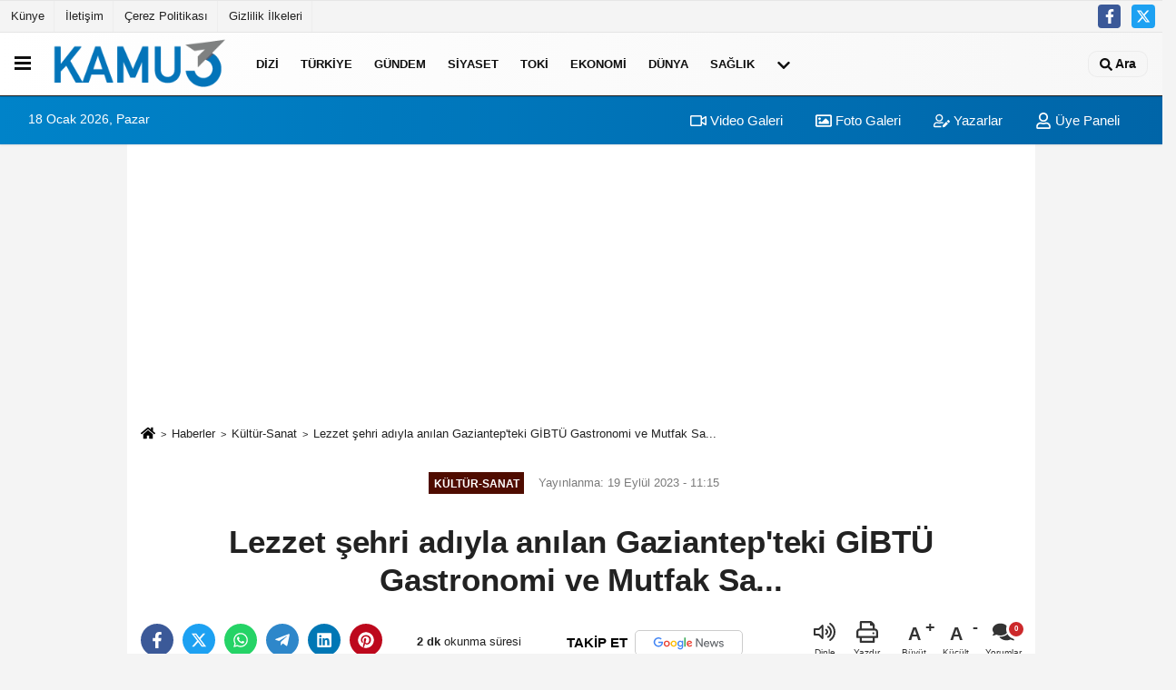

--- FILE ---
content_type: text/html; charset=UTF-8
request_url: https://www.kamu3.com/lezzet-sehri-adiyla-anilan-gaziantepteki-gibtu-gastronomi-ve-mutfak-sa/717681/
body_size: 13329
content:
 <!DOCTYPE html> <html lang="tr-TR"><head> <meta name="format-detection" content="telephone=no"/> <meta id="meta-viewport" name="viewport" content="width=1200"> <meta charset="utf-8"> <title>Lezzet şehri adıyla anılan Gaziantep'teki GİBTÜ Gastronomi ve Mutfak Sa... - Kültür-Sanat - Kamu Haber</title> <meta name="title" content="Lezzet şehri adıyla anılan Gaziantep&#39;teki GİBTÜ Gastronomi ve Mutfak Sa... - Kültür-Sanat - Kamu Haber"> <meta name="description" content="Gastronomi ve Mutfak Sanatları Bölümü hocaları ile öğrencilerinin hazırlamış olduğu birbirinden lezzetli yiyecekler festival alanındaki misafirlere..."> <meta name="datePublished" content="2023-09-19T11:15:08+03:00"> <meta name="dateModified" content="2023-09-19T11:15:08+03:00"> <meta name="articleSection" content="news"> <link rel="canonical" href="https://www.kamu3.com/lezzet-sehri-adiyla-anilan-gaziantepteki-gibtu-gastronomi-ve-mutfak-sa/717681/" /> <link rel="manifest" href="https://www.kamu3.com/manifest.json"> <meta name="robots" content="max-image-preview:large" /> <meta name="robots" content="max-snippet:160"> <link rel="amphtml" href="https://www.kamu3.com/amp/haber/lezzet-sehri-adiyla-anilan-gaziantepteki-gibtu-gastronomi-ve-mutfak-sa/717681/"/> <link rel="image_src" type="image/jpeg" href="https://www.kamu3.com/images/haberler/2023/09/lezzet-sehri-adiyla-anilan-gaziantepteki-gibtu-gastronomi-ve-mutfak-sa.jpg"/> <meta http-equiv="content-language" content="tr"/> <meta name="content-language" content="tr"><meta name="apple-mobile-web-app-status-bar-style" content="#ebe7e6"><meta name="msapplication-navbutton-color" content="#ebe7e6"> <meta name="theme-color" content="#ebe7e6"/> <link rel="shortcut icon" type="image/x-icon" href="https://www.kamu3.com/favicon.ico"> <link rel="apple-touch-icon" href="https://www.kamu3.com/favicon.ico"> <meta property="og:site_name" content="https://www.kamu3.com" /> <meta property="og:type" content="article" /> <meta property="og:title" content="Lezzet şehri adıyla anılan Gaziantep&#39;teki GİBTÜ Gastronomi ve Mutfak Sa..." /> <meta property="og:url" content="https://www.kamu3.com/lezzet-sehri-adiyla-anilan-gaziantepteki-gibtu-gastronomi-ve-mutfak-sa/717681/" /> <meta property="og:description" content=" Gastronomi ve Mutfak Sanatları Bölümü hocaları ile öğrencilerinin hazırlamış olduğu birbirinden lezzetli yiyecekler festival alanındaki misafirlere ikram edildi"/> <meta property="og:image" content="https://www.kamu3.com/images/haberler/2023/09/lezzet-sehri-adiyla-anilan-gaziantepteki-gibtu-gastronomi-ve-mutfak-sa.jpg" /> <meta property="og:locale" content="tr_TR" /> <meta property="og:image:width" content="641" /> <meta property="og:image:height" content="380" /> <meta property="og:image:alt" content="Lezzet şehri adıyla anılan Gaziantep&#39;teki GİBTÜ Gastronomi ve Mutfak Sa..." /> <meta name="twitter:card" content="summary_large_image" /> <meta name="twitter:url" content="https://www.kamu3.com/lezzet-sehri-adiyla-anilan-gaziantepteki-gibtu-gastronomi-ve-mutfak-sa/717681/" /> <meta name="twitter:title" content="Lezzet şehri adıyla anılan Gaziantep&#39;teki GİBTÜ Gastronomi ve Mutfak Sa..." /> <meta name="twitter:description" content=" Gastronomi ve Mutfak Sanatları Bölümü hocaları ile öğrencilerinin hazırlamış olduğu birbirinden lezzetli yiyecekler festival alanındaki misafirlere ikram edildi" /> <meta name="twitter:image:src" content="https://www.kamu3.com/images/haberler/2023/09/lezzet-sehri-adiyla-anilan-gaziantepteki-gibtu-gastronomi-ve-mutfak-sa.jpg" /> <meta name="twitter:domain" content="https://www.kamu3.com" /> <meta property="fb:app_id" content="181024422513388" /> <meta property="fb:pages" content="108716164003789" /> <link rel="alternate" type="application/rss+xml" title="Lezzet şehri adıyla anılan Gaziantep&#39;teki GİBTÜ Gastronomi ve Mutfak Sa..." href="https://www.kamu3.com/rss_kultur-sanat_9.xml"/> <script type="text/javascript"> var facebookApp = '181024422513388'; var facebookAppVersion = 'v6.0'; var twitter_username = ''; var reklamtime = "10000"; var domainname = "https://www.kamu3.com"; var splashcookie = null; var splashtime = null;	var _TOKEN = "d94c6c0f2a4e313fb3d18ed8ac356a8e"; </script><link rel="preload" as="style" href="https://www.kamu3.com/template/prime/assets/css/app.css?v=2024102409022920251121085729" /><link rel="stylesheet" type="text/css" media='all' href="https://www.kamu3.com/template/prime/assets/css/app.css?v=2024102409022920251121085729"/> <link rel="preload" as="script" href="https://www.kamu3.com/template/prime/assets/js/app.js?v=2024102409022920251121085729" /><script src="https://www.kamu3.com/template/prime/assets/js/app.js?v=2024102409022920251121085729"></script> <script src="https://www.kamu3.com/template/prime/assets/js/libs/swiper/swiper.js?v=2024102409022920251121085729" defer></script> <script src="https://www.kamu3.com/template/prime/assets/js/print.min.js?v=2024102409022920251121085729" defer></script> <script src="https://www.kamu3.com/reg-sw.js?v=2024102409022920251121085729" defer></script> <script data-schema="organization" type="application/ld+json"> { "@context": "https://schema.org", "@type": "Organization", "name": "Kamu Haber", "url": "https://www.kamu3.com", "logo": { "@type": "ImageObject",	"url": "https://www.kamu3.com/images/genel/kamuson-logo_5.png",	"width": 360, "height": 90}, "sameAs": [ "https://www.facebook.com/facebook", "", "https://www.twitter.com/twitter", "", "", "", "" ] } </script> <script type="application/ld+json"> { "@context": "https://schema.org", "@type": "BreadcrumbList",	"@id": "https://www.kamu3.com/lezzet-sehri-adiyla-anilan-gaziantepteki-gibtu-gastronomi-ve-mutfak-sa/717681/#breadcrumb", "itemListElement": [{ "@type": "ListItem", "position": 1, "item": { "@id": "https://www.kamu3.com", "name": "Ana Sayfa" } }, { "@type": "ListItem", "position": 2, "item": {"@id": "https://www.kamu3.com/kultur-sanat/","name": "Kültür-Sanat" } }, { "@type": "ListItem", "position": 3, "item": { "@id": "https://www.kamu3.com/lezzet-sehri-adiyla-anilan-gaziantepteki-gibtu-gastronomi-ve-mutfak-sa/717681/", "name": "Lezzet şehri adıyla anılan Gaziantep&#39;teki GİBTÜ Gastronomi ve Mutfak Sa..." } }] } </script> <script type="application/ld+json">{ "@context": "https://schema.org", "@type": "NewsArticle",	"inLanguage":"tr-TR", "mainEntityOfPage": { "@type": "WebPage", "@id": "https://www.kamu3.com/lezzet-sehri-adiyla-anilan-gaziantepteki-gibtu-gastronomi-ve-mutfak-sa/717681/" }, "headline": "Lezzet şehri adıyla anılan Gaziantep&amp;#39;teki GİBTÜ Gastronomi ve Mutfak Sa...", "name": "Lezzet şehri adıyla anılan Gaziantep&#39;teki GİBTÜ Gastronomi ve Mutfak Sa...", "articleBody": "Lezzet şehri adıyla anılan Gaziantep&#39;teki GİBTÜ Gastronomi ve Mutfak Sanatları Bölümü Gaziantep Festival Park Lezzet Sokağı&#39;nda açılışı gerçekleşen &quot;GastroAntep Kültür Yolu Festivali&quot;ne damgasını vurdu. Gastronomi ve Mutfak Sanatları Bölümü hocaları ile öğrencilerinin hazırlamış olduğu birbirinden lezzetli yiyecekler festival alanındaki misafirlere ikram edildi.
Gaziantep İslam Bilim ve Teknoloji Üniversitesi (GİBTÜ), 16-24 Eylül tarihleri arasında Gaziantep Festival Park Lezzet Sokağı&#39;nda açılışı gerçekleşen &quot;GastroAntep Kültür Yolu Festivali&quot;nde standı festivali görmeye gelenlerin yoğun ilgisi ile karşılaştı. Gaziantep yöresine ait yemeklerin ve damak tadından örneklerin sergilendiği stantta ikramı yapılan firik pilavı ve peynirli helvaya vatandaşlar yoğun ilgi gösterdi. Stantta üniversiteye yönelik bilgi içeren materyaller de vatandaşlara dağıtıldı.
Stant festival boyunca yoğun ilgi gördü
GİBTÜ &#39;GastroAntep Kültür Yolu Festivali&#39;nde hazırladığı konseptiyle göz doldurdu. &quot;GastroAntep Kültür Yolu Festivali&quot;ne Gaziantep İslam Bilim ve Teknoloji Üniversitesi damgasını vurdu. GİBTÜ&#39;nün açmış olduğu stant festival boyunca yoğun ilgi gördü. Festivalde firik pilavı ve peynirli helva ikramı misafirlerin ilgi odağı oldu.
GİBTÜ ikramları vatandaştan tam not aldı
GİBTÜ Rektörü Prof. Dr. Şehmus Demir, &quot;GastroANTEP Kültür Yolu Festivali&#39;nde biz de yerimizi aldık. Tarihin ve kültürün lezzetle sanata dönüştüğü GastroANTEP Kültür Yolu Festivali&#39;nde Üniversitemizin Gastronomi ve Mutfak Sanatları Bölümü hocaları ile öğrencilerinin hazırlamış olduğu birbirinden lezzetli yiyecekleri festival alanındaki misafirlere ikram ettik. Standımıza halkımızın göstermiş olduğu ilgiden çok memnun kaldık. Emeği geçen herkese teşekkür ederim&quot; dedi.
Eğitim dünyası ile gastronomi dünyası arasında köprü vazifesi
Gastronomi ve Mutfak Sanatları Bölümü hakkında bilgi de veren Rektör Prof. Dr. Şehmus Demir, &quot;2022 yılında kurulan Gastronomi ve Mutfak Sanatları Bölümü, eğitim dünyasıyla gastronomi dünyası arasında köprü olma hedefiyle çalışmalarına devam ediyor. Çağımızın ihtiyaçlarına uygun bir şekilde ve modern mutfak altyapımızla öğrencilerimize en kaliteli eğitimi vermeyi ilke edindik. Gastronomi ve Mutfak Sanatları eğitiminin yalnızca mutfak ve uygulama eğitiminden oluşmadığının bilincindeyiz. Uygulama eğitimlerinizin temel prensibi öğrencilerimizi sektöre ve hayata hazırlamak. Önemle üzerinde durduğumuz nokta eğitim dünyası ile gastronomi dünyası arasında köprü vazifesi görmektir. Bu noktada öğrencilerimizi yalnızca sınıflarda ve mutfağımızda eğitmek ile yetinmeyip gastronomi ile ilgili tüm işletmelerle ve tüm paydaşlarla buluşturuyoruz&quot; ifadelerini kullandı.
", "articleSection": "Kültür-Sanat",	"wordCount": 317,	"image": [{	"@type": "ImageObject",	"url": "https://www.kamu3.com/images/haberler/2023/09/lezzet-sehri-adiyla-anilan-gaziantepteki-gibtu-gastronomi-ve-mutfak-sa.jpg",	"height": 380,	"width": 641 }],	"contentLocation": { "@type": "AdministrativeArea", "name": "Gaziantep" }, "locationCreated": { "@type": "AdministrativeArea", "name": "Gaziantep"}, "datePublished": "2023-09-19T11:15:08+03:00", "dateModified": "2023-09-19T11:15:08+03:00", "genre": "news",	"isFamilyFriendly":"True",	"publishingPrinciples":"https://www.kamu3.com/gizlilik-ilkesi.html",	"thumbnailUrl": "https://www.kamu3.com/images/haberler/2023/09/lezzet-sehri-adiyla-anilan-gaziantepteki-gibtu-gastronomi-ve-mutfak-sa.jpg", "typicalAgeRange": "7-", "keywords": "", "author": { "@type": "Person", "name": "İHA",	"url": "https://www.kamu3.com/editor/iha" ,"image": { "@type":"ImageObject", "url":"https://www.kamu3.com/images/yonetici/2023/08/iha-2788.jpg" } }, "publisher": { "@type": "Organization", "name": "Kamu Haber", "logo": { "@type": "ImageObject", "url": "https://www.kamu3.com/images/genel/kamuson-logo_5.png", "width": 360, "height": 90 } }, "description": " Gastronomi ve Mutfak Sanatları Bölümü hocaları ile öğrencilerinin hazırlamış olduğu birbirinden lezzetli yiyecekler festival alanındaki misafirlere ikram edildi"
} </script><script src="https://cdn.onesignal.com/sdks/OneSignalSDK.js" async=""></script><script> window.OneSignal = window.OneSignal || []; OneSignal.push(function() { OneSignal.init({ appId: "27331c17-e9ae-44f6-b678-9b467532d900", }); });</script><script async src="https://pagead2.googlesyndication.com/pagead/js/adsbygoogle.js?client=ca-pub-8040741139825742" crossorigin="anonymous"></script><script async src="https://pagead2.googlesyndication.com/pagead/js/adsbygoogle.js?client=ca-pub-8040741139825742" crossorigin="anonymous"></script></head><body class=""> <div class="container position-relative"><div class="sabit-reklam "></div><div class="sabit-reklam sag-sabit "></div></div> <header> <div class="d-md-block d-none header-border"><div class="row"><div class="col-md-6"><ul class="nav text-12 float-left"> <li><a class="nav-link-top" href="https://www.kamu3.com/kunye.html" title="Künye" rel="external">Künye</a></li><li><a class="nav-link-top" href="https://www.kamu3.com/iletisim.html" title="İletişim" rel="external">İletişim</a></li><li><a class="nav-link-top" href="https://www.kamu3.com/cerez-politikasi.html" title="Çerez Politikası" rel="external">Çerez Politikası</a></li><li><a class="nav-link-top" href="https://www.kamu3.com/gizlilik-ilkeleri.html" title="Gizlilik İlkeleri" rel="external">Gizlilik İlkeleri</a></li> </ul></div><div class="col-md-6"><div class="my-1 float-right"> <a href="https://www.facebook.com/facebook" title="https://www.facebook.com/facebook" target="_blank" rel="noopener" class="bg-facebook btn btn-icon-top rounded mr-2"><svg width="16" height="16" class="svg-wh"> <use xlink:href="https://www.kamu3.com/template/prime/assets/img/spritesvg.svg#facebook-f" /> </svg> </a> <a href="https://www.twitter.com/twitter" title="https://www.twitter.com/twitter" target="_blank" rel="noopener" class="bg-twitter btn btn-icon-top rounded mr-2"><svg width="16" height="16" class="svg-wh"> <use xlink:href="https://www.kamu3.com/template/prime/assets/img/spritesvg.svg#twitterx" /> </svg> </a> </div></div> </div></div> <div class="header-border"></div> <nav class="d-print-none navbar navbar-expand-lg bg-white align-items-center header box-shadow-menu"> <div class="menu" data-toggle="modal" data-target="#menu-aside" data-toggle-class="modal-open-aside"> <span class="menu-item"></span> <span class="menu-item"></span> <span class="menu-item"></span> </div> <a class="navbar-brand logo align-items-center" href="https://www.kamu3.com" title="Kamu Haber"><picture> <source data-srcset="https://www.kamu3.com/images/genel/kamuson-logo.png?v=2024102409022920251121085729" type="image/webp" class="img-fluid logoh"> <source data-srcset="https://www.kamu3.com/images/genel/kamuson-logo_5.png?v=2024102409022920251121085729" type="image/jpeg" class="img-fluid logoh"> <img src="https://www.kamu3.com/images/genel/kamuson-logo_5.png?v=2024102409022920251121085729" alt="Anasayfa" class="img-fluid logoh" width="100%" height="100%"></picture></a> <ul class="navbar-nav mr-auto font-weight-bolder nav-active-border bottom b-primary d-none d-md-flex"> <li class="nav-item text-uppercase"><a class="nav-link text-uppercase" href="https://www.kamu3.com/dizi/" title="Dizi" rel="external" >Dizi</a></li><li class="nav-item text-uppercase"><a class="nav-link text-uppercase" href="https://www.kamu3.com/turkiye/" title="Türkiye" rel="external" >Türkiye</a></li><li class="nav-item text-uppercase"><a class="nav-link text-uppercase" href="https://www.kamu3.com/gundem-haberleri/" title="Gündem" rel="external" >Gündem</a></li><li class="nav-item text-uppercase"><a class="nav-link text-uppercase" href="https://www.kamu3.com/siyaset-haberleri/" title="Siyaset" rel="external" >Siyaset</a></li><li class="nav-item text-uppercase"><a class="nav-link text-uppercase" href="https://www.kamu3.com/toki/" title="Toki" rel="external" >Toki</a></li><li class="nav-item text-uppercase"><a class="nav-link text-uppercase" href="https://www.kamu3.com/ekonomi/" title="Ekonomi" rel="external" >Ekonomi</a></li><li class="nav-item text-uppercase"><a class="nav-link text-uppercase" href="https://www.kamu3.com/dunya/" title="Dünya" rel="external" >Dünya</a></li><li class="nav-item text-uppercase"><a class="nav-link text-uppercase" href="https://www.kamu3.com/saglik/" title="Sağlık" rel="external" >Sağlık</a></li> <li class="nav-item dropdown dropdown-hover"> <a title="tümü" href="#" class="nav-link text-uppercase"><svg width="16" height="16" class="svg-bl text-16"><use xlink:href="https://www.kamu3.com/template/prime/assets/img/sprite.svg#chevron-down"></use></svg></a> <div class="dropdown-menu px-2 py-2"> <a class="d-block p-1 text-nowrap nav-link" href="https://www.kamu3.com/politika/" title="Politika">Politika</a> <a class="d-block p-1 text-nowrap nav-link" href="https://www.kamu3.com/magazin/" title="Magazin">Magazin</a> <a class="d-block p-1 text-nowrap nav-link" href="https://www.kamu3.com/spor/" title="Spor">Spor</a> <a class="d-block p-1 text-nowrap nav-link" href="https://www.kamu3.com/kultur-sanat/" title="Kültür-Sanat">Kültür-Sanat</a> <a class="d-block p-1 text-nowrap nav-link" href="https://www.kamu3.com/bilim-ve-teknoloji/" title="Bilim ve Teknoloji">Bilim ve Teknoloji</a> <a class="d-block p-1 text-nowrap nav-link" href="https://www.kamu3.com/egitim/" title="Eğitim">Eğitim</a> <a class="d-block p-1 text-nowrap nav-link" href="https://www.kamu3.com/yerel/" title="Yerel">Yerel</a> <a class="d-block p-1 text-nowrap nav-link" href="https://www.kamu3.com/asayis/" title="Asayiş">Asayiş</a> <a class="d-block p-1 text-nowrap nav-link" href="https://www.kamu3.com/kamu-haber/" title="Kamu Haber">Kamu Haber</a> <a class="d-block p-1 text-nowrap nav-link" href="https://www.kamu3.com/cevre/" title="Çevre">Çevre</a> </div> </li> </ul> <ul class="navbar-nav ml-auto align-items-center font-weight-bolder"> <li class="nav-item"><a href="javascript:;" data-toggle="modal" data-target="#search-box" class="search-button nav-link py-1" title="Arama"><svg class="svg-w" width="14" height="18"> <use xlink:href="https://www.kamu3.com/template/prime/assets/img/spritesvg.svg#search" /> </svg> <span> Ara</span></a></li> </ul> </nav> </header><div class="container-fluid d-md-block sondakika-bg d-print-none"> <div class="row py-s px-3"> <div class="col-md-5"> <span id="bugun">Bugün <script> function tarihsaat() { var b = new Date, g = b.getSeconds(), d = b.getMinutes(), a = b.getHours(), c = b.getDay(), h = b.getDate(), k = b.getMonth(), b = b.getFullYear(); 10 > a && (a = "0" + a); 10 > g && (g = "0" + g); 10 > d && (d = "0" + d); document.getElementById("bugun").innerHTML = h + " " + "Ocak Şubat Mart Nisan Mayıs Haziran Temmuz Ağustos Eylül Ekim Kasım Aralık".split(" ")[k] + " " + b + ", " + "Pazar Pazartesi Salı Çarşamba Perşembe Cuma Cumartesi".split(" ")[c] + " "; setTimeout("tarihsaat()", 1E3) } function CC_noErrors() { return !0 } window.onerror = CC_noErrors; function bookmarksite(b, g) { document.all ? window.external.AddFavorite(g, b) : window.sidebar && window.sidebar.addPanel(b, g, "") } tarihsaat();</script></span> </div> <div class="col-md-7 d-none d-md-block"> <div class="text-right text-16"><a href="https://www.kamu3.com/video-galeri/" class="px-3" title="Video Galeri" rel="external"><svg class="svg-whss" width="18" height="18"> <use xlink:href="https://www.kamu3.com/template/prime/assets/img/sprite.svg#video" /> </svg> Video Galeri</a> <a href="https://www.kamu3.com/foto-galeri/" class="px-3" title="Foto Galeri" rel="external"><svg class="svg-whss" width="18" height="18"> <use xlink:href="https://www.kamu3.com/template/prime/assets/img/sprite.svg#image" /> </svg> Foto Galeri</a> <a href="https://www.kamu3.com/kose-yazarlari/" class="px-3" title="Köşe Yazarları" rel="external"><svg class="svg-whss" width="18" height="18"> <use xlink:href="https://www.kamu3.com/template/prime/assets/img/sprite.svg#user-edit" /> </svg> Yazarlar</a> <a class="px-3" href="https://www.kamu3.com/kullanici-girisi/" rel="external"><svg class="svg-whss" width="18" height="18"> <use xlink:href="https://www.kamu3.com/template/prime/assets/img/sprite.svg#user" /> </svg> Üye Paneli</a> </div> </div> </div></div> <div class="fixed-share bg-white box-shadow is-hidden align-items-center d-flex post-tools px-3"> <span class="bg-facebook post-share share-link" onClick="ShareOnFacebook('https://www.kamu3.com/lezzet-sehri-adiyla-anilan-gaziantepteki-gibtu-gastronomi-ve-mutfak-sa/717681/');return false;" title="facebook"><svg width="18" height="18" class="svg-wh"><use xlink:href="https://www.kamu3.com/template/prime/assets/img/sprite.svg?v=1#facebook-f"></use></svg> </span> <span class="bg-twitter post-share share-link" onClick="ShareOnTwitter('https://www.kamu3.com/lezzet-sehri-adiyla-anilan-gaziantepteki-gibtu-gastronomi-ve-mutfak-sa/717681/', 'tr', '', 'Lezzet şehri adıyla anılan Gaziantep’teki GİBTÜ Gastronomi ve Mutfak Sa...')" title="twitter"><svg width="18" height="18" class="svg-wh"><use xlink:href="https://www.kamu3.com/template/prime/assets/img/sprite.svg?v=1#twitterx"></use></svg></span> <a rel="noopener" class="bg-whatsapp post-share share-link" href="https://api.whatsapp.com/send?text=Lezzet şehri adıyla anılan Gaziantep’teki GİBTÜ Gastronomi ve Mutfak Sa... https://www.kamu3.com/lezzet-sehri-adiyla-anilan-gaziantepteki-gibtu-gastronomi-ve-mutfak-sa/717681/" title="whatsapp"><svg width="18" height="18" class="svg-wh"><use xlink:href="https://www.kamu3.com/template/prime/assets/img/sprite.svg?v=1#whatsapp"></use></svg></a> <a target="_blank" rel="noopener" class="bg-telegram post-share share-link" href="https://t.me/share/url?url=https://www.kamu3.com/lezzet-sehri-adiyla-anilan-gaziantepteki-gibtu-gastronomi-ve-mutfak-sa/717681/&text=Lezzet şehri adıyla anılan Gaziantep’teki GİBTÜ Gastronomi ve Mutfak Sa..." title="telegram"><svg width="18" height="18" class="svg-wh"><use xlink:href="https://www.kamu3.com/template/prime/assets/img/sprite.svg?v=1#telegram"></use></svg></a> <a target="_blank" rel="noopener" class="bg-linkedin post-share share-link" href="https://www.linkedin.com/shareArticle?url=https://www.kamu3.com/lezzet-sehri-adiyla-anilan-gaziantepteki-gibtu-gastronomi-ve-mutfak-sa/717681/" title="linkedin"><svg width="18" height="18" class="svg-wh"><use xlink:href="https://www.kamu3.com/template/prime/assets/img/sprite.svg?v=1#linkedin"></use></svg></a> <a target="_blank" rel="noopener" class="bg-pinterest post-share share-link" href="https://pinterest.com/pin/create/button/?url=https://www.kamu3.com/lezzet-sehri-adiyla-anilan-gaziantepteki-gibtu-gastronomi-ve-mutfak-sa/717681/&media=https://www.kamu3.com/images/haberler/2023/09/lezzet-sehri-adiyla-anilan-gaziantepteki-gibtu-gastronomi-ve-mutfak-sa.jpg&description=Lezzet şehri adıyla anılan Gaziantep’teki GİBTÜ Gastronomi ve Mutfak Sa..." title="pinterest"><svg width="18" height="18" class="svg-wh"><use xlink:href="https://www.kamu3.com/template/prime/assets/img/sprite.svg?v=1#pinterest"></use></svg></a> <div class="ml-auto d-flex align-items-center"> <a href="javascript:;" class="font-buyut text-muted text-center font-button plus mr-2"> <span>A</span> <div class="text-10 font-weight-normal">Büyüt</div> </a> <a href="javascript:;" class="font-kucult text-muted text-center font-button mr-2"> <span>A</span> <div class="text-10 font-weight-normal">Küçült</div> </a> <a href="javascript:;" class="text-muted text-center position-relative scroll-go" data-scroll="yorumlar-717681" data-count="0"> <svg class="svg-gr" width="24" height="24"><use xlink:href="https://www.kamu3.com/template/prime/assets/img/sprite.svg?v=1#comments" /></svg> <div class="text-10">Yorumlar</div> </a> </div> </div> <div class="print-body" id="print-717681"> <div class="container py-1 bg-white"> <nav aria-label="breadcrumb"> <ol class="breadcrumb justify-content-left"> <li class="breadcrumb-item"><a href="https://www.kamu3.com" title="Ana Sayfa"><svg class="svg-br-2" width="16" height="16"><use xlink:href="https://www.kamu3.com/template/prime/assets/img/sprite.svg?v=1#home" /></svg></a></li> <li class="breadcrumb-item"><a href="https://www.kamu3.com/arsiv/" title="Arşiv">Haberler</a></li> <li class="breadcrumb-item"><a href="https://www.kamu3.com/kultur-sanat/" title="Kültür-Sanat">Kültür-Sanat</a></li> <li class="breadcrumb-item active d-md-block d-none" aria-current="page"><a href="https://www.kamu3.com/lezzet-sehri-adiyla-anilan-gaziantepteki-gibtu-gastronomi-ve-mutfak-sa/717681/" title="Lezzet şehri adıyla anılan Gaziantep&#39;teki GİBTÜ Gastronomi ve Mutfak Sa...">Lezzet şehri adıyla anılan Gaziantep&#39;teki GİBTÜ Gastronomi ve Mutfak Sa...</a></li> </ol> </nav> <div id="haberler"> <div class="haber-kapsa print-body" id="print-717681"> <div class="news-start"> <article id="haber-717681"> <div class="text-md-center" > <div class="text-muted text-sm py-2 d-md-flex align-items-center justify-content-center"> <div class="badge badge-lg text-uppercase bg-primary mr-3 my-2 " style="background:#4f0c00 !important;"> Kültür-Sanat </div> <div class="d-md-block text-12 text-fade"><svg class="svg-gr-2 d-none" width="14" height="14"><use xlink:href="https://www.kamu3.com/template/prime/assets/img/sprite.svg?v=1#clock"></use></svg> Yayınlanma: 19 Eylül 2023 - 11:15 </div> <div class="text-12 ml-md-3 text-fade"> </div> </div> <h1 class="text-36 post-title my-2 py-2 font-weight-bold"> Lezzet şehri adıyla anılan Gaziantep&#39;teki GİBTÜ Gastronomi ve Mutfak Sa... </h1> <div class="text-muted text-sm py-2 d-md-none align-items-center d-flex text-nowrap"> <div class="badge badge-lg text-uppercase bg-primary mr-3"> Kültür-Sanat </div> <div class="text-12"> 19 Eylül 2023 - 11:15 </div> <div class="ml-3 d-none d-md-block text-12"> </div> </div> <div class="fix-socials_btm d-flex d-md-none"> <div class="post-tools"> <a rel="noopener" class="post-share share-link" href="https://www.kamu3.com" title="Ana Sayfa"><svg width="18" height="18" class="svg-wh"><use xlink:href="https://www.kamu3.com/template/prime/assets/img/sprite.svg?v=1#home"></use></svg></a> <span class="bg-facebook post-share share-link" onClick="ShareOnFacebook('https://www.kamu3.com/lezzet-sehri-adiyla-anilan-gaziantepteki-gibtu-gastronomi-ve-mutfak-sa/717681/');return false;" title="facebook"><svg width="18" height="18" class="svg-wh"><use xlink:href="https://www.kamu3.com/template/prime/assets/img/sprite.svg?v=1#facebook-f"></use></svg> </span> <span class="bg-twitter post-share share-link" onClick="ShareOnTwitter('https://www.kamu3.com/lezzet-sehri-adiyla-anilan-gaziantepteki-gibtu-gastronomi-ve-mutfak-sa/717681/', 'tr', '', 'Lezzet şehri adıyla anılan Gaziantep’teki GİBTÜ Gastronomi ve Mutfak Sa...')" title="twitter"><svg width="18" height="18" class="svg-wh"><use xlink:href="https://www.kamu3.com/template/prime/assets/img/sprite.svg?v=1#twitterx"></use></svg> </span> <a target="_blank" rel="noopener" class="bg-whatsapp post-share share-link" href="https://api.whatsapp.com/send?text=Lezzet şehri adıyla anılan Gaziantep’teki GİBTÜ Gastronomi ve Mutfak Sa... https://www.kamu3.com/lezzet-sehri-adiyla-anilan-gaziantepteki-gibtu-gastronomi-ve-mutfak-sa/717681/" title="whatsapp"><svg width="18" height="18" class="svg-wh"><use xlink:href="https://www.kamu3.com/template/prime/assets/img/sprite.svg?v=1#whatsapp"></use></svg></a> <a target="_blank" rel="noopener" class="bg-telegram post-share share-link" href="https://t.me/share/url?url=https://www.kamu3.com/lezzet-sehri-adiyla-anilan-gaziantepteki-gibtu-gastronomi-ve-mutfak-sa/717681/&text=Lezzet şehri adıyla anılan Gaziantep’teki GİBTÜ Gastronomi ve Mutfak Sa..." title="telegram"><svg width="18" height="18" class="svg-wh"><use xlink:href="https://www.kamu3.com/template/prime/assets/img/sprite.svg?v=1#telegram"></use></svg></a> <a target="_blank" rel="noopener" class="bg-linkedin post-share share-link" href="https://www.linkedin.com/shareArticle?url=https://www.kamu3.com/lezzet-sehri-adiyla-anilan-gaziantepteki-gibtu-gastronomi-ve-mutfak-sa/717681/" title="linkedin"><svg width="18" height="18" class="svg-wh"><use xlink:href="https://www.kamu3.com/template/prime/assets/img/sprite.svg?v=1#linkedin"></use></svg></a> <a target="_blank" rel="noopener" class="bg-pinterest post-share share-link" href="https://pinterest.com/pin/create/button/?url=https://www.kamu3.com/lezzet-sehri-adiyla-anilan-gaziantepteki-gibtu-gastronomi-ve-mutfak-sa/717681/&media=https://www.kamu3.com/images/haberler/2023/09/lezzet-sehri-adiyla-anilan-gaziantepteki-gibtu-gastronomi-ve-mutfak-sa.jpg&description=Lezzet şehri adıyla anılan Gaziantep’teki GİBTÜ Gastronomi ve Mutfak Sa..." title="pinterest"><svg width="18" height="18" class="svg-wh"><use xlink:href="https://www.kamu3.com/template/prime/assets/img/sprite.svg?v=1#pinterest"></use></svg></a> <div class="ml-5 ml-auto d-flex align-items-center"> <a href="javascript:;" class="text-muted text-center position-relative scroll-go d-md-inline-block " data-scroll="yorumlar-717681" data-count="0"> <svg class="svg-gr" width="24" height="24"><use xlink:href="https://www.kamu3.com/template/prime/assets/img/sprite.svg?v=1#comments" /></svg> <div class="text-10">Yorumlar</div> </a> </div> </div></div> <div class="post-tools my-3 d-flex d-print-none flex-scroll flex-wrap"> <span class="bg-facebook post-share share-link" onClick="ShareOnFacebook('https://www.kamu3.com/lezzet-sehri-adiyla-anilan-gaziantepteki-gibtu-gastronomi-ve-mutfak-sa/717681/');return false;" title="facebook"><svg width="18" height="18" class="svg-wh"><use xlink:href="https://www.kamu3.com/template/prime/assets/img/sprite.svg?v=1#facebook-f"></use></svg> </span> <span class="bg-twitter post-share share-link" onClick="ShareOnTwitter('https://www.kamu3.com/lezzet-sehri-adiyla-anilan-gaziantepteki-gibtu-gastronomi-ve-mutfak-sa/717681/', 'tr', '', 'Lezzet şehri adıyla anılan Gaziantep’teki GİBTÜ Gastronomi ve Mutfak Sa...')" title="twitter"><svg width="18" height="18" class="svg-wh"><use xlink:href="https://www.kamu3.com/template/prime/assets/img/sprite.svg?v=1#twitterx"></use></svg> </span> <a target="_blank" rel="noopener" class="bg-whatsapp post-share share-link" href="https://api.whatsapp.com/send?text=Lezzet şehri adıyla anılan Gaziantep’teki GİBTÜ Gastronomi ve Mutfak Sa... https://www.kamu3.com/lezzet-sehri-adiyla-anilan-gaziantepteki-gibtu-gastronomi-ve-mutfak-sa/717681/" title="whatsapp"><svg width="18" height="18" class="svg-wh"><use xlink:href="https://www.kamu3.com/template/prime/assets/img/sprite.svg?v=1#whatsapp"></use></svg></a> <a target="_blank" rel="noopener" class="bg-telegram post-share share-link" href="https://t.me/share/url?url=https://www.kamu3.com/lezzet-sehri-adiyla-anilan-gaziantepteki-gibtu-gastronomi-ve-mutfak-sa/717681/&text=Lezzet şehri adıyla anılan Gaziantep’teki GİBTÜ Gastronomi ve Mutfak Sa..." title="telegram"><svg width="18" height="18" class="svg-wh"><use xlink:href="https://www.kamu3.com/template/prime/assets/img/sprite.svg?v=1#telegram"></use></svg></a> <a target="_blank" rel="noopener" class="bg-linkedin post-share share-link" href="https://www.linkedin.com/shareArticle?url=https://www.kamu3.com/lezzet-sehri-adiyla-anilan-gaziantepteki-gibtu-gastronomi-ve-mutfak-sa/717681/" title="linkedin"><svg width="18" height="18" class="svg-wh"><use xlink:href="https://www.kamu3.com/template/prime/assets/img/sprite.svg?v=1#linkedin"></use></svg></a> <a target="_blank" rel="noopener" class="bg-pinterest post-share share-link" href="https://pinterest.com/pin/create/button/?url=https://www.kamu3.com/lezzet-sehri-adiyla-anilan-gaziantepteki-gibtu-gastronomi-ve-mutfak-sa/717681/&media=https://www.kamu3.com/images/haberler/2023/09/lezzet-sehri-adiyla-anilan-gaziantepteki-gibtu-gastronomi-ve-mutfak-sa.jpg&description=Lezzet şehri adıyla anılan Gaziantep’teki GİBTÜ Gastronomi ve Mutfak Sa..." title="pinterest"><svg width="18" height="18" class="svg-wh"><use xlink:href="https://www.kamu3.com/template/prime/assets/img/sprite.svg?v=1#pinterest"></use></svg></a> <div class="content-esimited-read"><strong>2 dk</strong> okunma süresi</div> <a rel="noopener" href="https://news.google.com/publications/CAAqIggKIhxDQklTRHdnTWFnc0tDV3RoYlhVekxtTnZiU2dBUAE?hl=tr&gl=TR&ceid=TR%3Atr" target="_blank" class="float-right googlenewsm-btn" title="TAKİP ET"><span>TAKİP ET</span><img src="https://www.kamu3.com/images/template/google-news.svg" alt="TAKİP ET" width="110" height="28"></a> <div class="ml-5 ml-auto d-flex align-items-center"> <span onClick="responsiveVoice.speak($('#haber-717681 .post-title').text() + '.' + $('#haber-717681 .post-desc').text() + '.' + $('#haber-717681 .post-body')[0].innerText, 'Turkish Female');" class="px-3 text-muted text-center mr-1"> <svg class="svg-gr" width="24" height="24"><use xlink:href="https://www.kamu3.com/template/prime/assets/img/sprite.svg?v=1#volume-up" /></svg> <div class="text-10">Dinle</div> </span> <a href="javascript:;" class="text-muted text-center mr-4 printer d-none d-md-inline-block" name="print717681" id="717681" title="Yazdır"> <svg class="svg-gr" width="24" height="24"><use xlink:href="https://www.kamu3.com/template/prime/assets/img/sprite.svg?v=1#print" /></svg> <div class="text-10">Yazdır</div> </a> <a href="javascript:;" class="font-buyut text-muted text-center font-button plus mr-2"> <span>A</span> <div class="text-10 font-weight-normal">Büyüt</div> </a> <a href="javascript:;" class="font-kucult text-muted text-center font-button mr-2"> <span>A</span> <div class="text-10 font-weight-normal">Küçült</div> </a> <a href="javascript:;" class="text-muted text-center position-relative scroll-go d-none d-md-inline-block " data-scroll="yorumlar-717681" data-count="0"> <svg class="svg-gr" width="24" height="24"><use xlink:href="https://www.kamu3.com/template/prime/assets/img/sprite.svg?v=1#comments" /></svg> <div class="text-10">Yorumlar</div> </a> </div> </div> </div> <div class="border-bottom my-3"></div> <div class="row"> <div class="col-md-8"> <div class="lazy mb-4 responsive-image"> <a data-fancybox="image" href="https://www.kamu3.com/images/haberler/2023/09/lezzet-sehri-adiyla-anilan-gaziantepteki-gibtu-gastronomi-ve-mutfak-sa.jpg" title="Lezzet şehri adıyla anılan Gaziantep&#39;teki GİBTÜ Gastronomi ve Mutfak Sa..."><img src="https://www.kamu3.com/template/prime/assets/img/641x380.jpg?v=2024102409022920251121085729" data-src="https://www.kamu3.com/images/haberler/2023/09/lezzet-sehri-adiyla-anilan-gaziantepteki-gibtu-gastronomi-ve-mutfak-sa.jpg" width="100%" height="100%" alt="Lezzet şehri adıyla anılan Gaziantep&#39;teki GİBTÜ Gastronomi ve Mutfak Sa..." class="img-fluid lazy"/></a> </div> <p class="text-16 mb-0 py-2"><strong class="post-desc"><h2> Gastronomi ve Mutfak Sanatları Bölümü hocaları ile öğrencilerinin hazırlamış olduğu birbirinden lezzetli yiyecekler festival alanındaki misafirlere ikram edildi</h2></strong></p> <div class="post-body my-3"> <div class="detay" property="articleBody">
Lezzet şehri adıyla anılan Gaziantep&#39;teki GİBTÜ Gastronomi ve Mutfak Sanatları Bölümü Gaziantep Festival Park Lezzet Sokağı&#39;nda açılışı gerçekleşen &quot;GastroAntep Kültür Yolu Festivali&quot;ne damgasını vurdu. Gastronomi ve Mutfak Sanatları Bölümü hocaları ile öğrencilerinin hazırlamış olduğu birbirinden lezzetli yiyecekler festival alanındaki misafirlere ikram edildi.
Gaziantep İslam Bilim ve Teknoloji Üniversitesi (GİBTÜ), 16-24 Eylül tarihleri arasında Gaziantep Festival Park Lezzet Sokağı&#39;nda açılışı gerçekleşen &quot;GastroAntep Kültür Yolu Festivali&quot;nde standı festivali görmeye gelenlerin yoğun ilgisi ile karşılaştı. Gaziantep yöresine ait yemeklerin ve damak tadından örneklerin sergilendiği stantta ikramı yapılan firik pilavı ve peynirli helvaya vatandaşlar yoğun ilgi gösterdi. Stantta üniversiteye yönelik bilgi içeren materyaller de vatandaşlara dağıtıldı.
Stant festival boyunca yoğun ilgi gördü
GİBTÜ &#39;GastroAntep Kültür Yolu Festivali&#39;nde hazırladığı konseptiyle göz doldurdu. &quot;GastroAntep Kültür Yolu Festivali&quot;ne Gaziantep İslam Bilim ve Teknoloji Üniversitesi damgasını vurdu. GİBTÜ&#39;nün açmış olduğu stant festival boyunca yoğun ilgi gördü. Festivalde firik pilavı ve peynirli helva ikramı misafirlerin ilgi odağı oldu.
GİBTÜ ikramları vatandaştan tam not aldı
GİBTÜ Rektörü Prof. Dr. Şehmus Demir, &quot;GastroANTEP Kültür Yolu Festivali&#39;nde biz de yerimizi aldık. Tarihin ve kültürün lezzetle sanata dönüştüğü GastroANTEP Kültür Yolu Festivali&#39;nde Üniversitemizin Gastronomi ve Mutfak Sanatları Bölümü hocaları ile öğrencilerinin hazırlamış olduğu birbirinden lezzetli yiyecekleri festival alanındaki misafirlere ikram ettik. Standımıza halkımızın göstermiş olduğu ilgiden çok memnun kaldık. Emeği geçen herkese teşekkür ederim&quot; dedi.
Eğitim dünyası ile gastronomi dünyası arasında köprü vazifesi
Gastronomi ve Mutfak Sanatları Bölümü hakkında bilgi de veren Rektör Prof. Dr. Şehmus Demir, &quot;2022 yılında kurulan Gastronomi ve Mutfak Sanatları Bölümü, eğitim dünyasıyla gastronomi dünyası arasında köprü olma hedefiyle çalışmalarına devam ediyor. Çağımızın ihtiyaçlarına uygun bir şekilde ve modern mutfak altyapımızla öğrencilerimize en kaliteli eğitimi vermeyi ilke edindik. Gastronomi ve Mutfak Sanatları eğitiminin yalnızca mutfak ve uygulama eğitiminden oluşmadığının bilincindeyiz. Uygulama eğitimlerinizin temel prensibi öğrencilerimizi sektöre ve hayata hazırlamak. Önemle üzerinde durduğumuz nokta eğitim dünyası ile gastronomi dünyası arasında köprü vazifesi görmektir. Bu noktada öğrencilerimizi yalnızca sınıflarda ve mutfağımızda eğitmek ile yetinmeyip gastronomi ile ilgili tüm işletmelerle ve tüm paydaşlarla buluşturuyoruz&quot; ifadelerini kullandı.<br> </div> <div class=" text-center" ><div align="center" class="mb15" id="reklam"><script async type="application/javascript" src="https://news.google.com/swg/js/v1/swg-basic.js"></script><script> (self.SWG_BASIC = self.SWG_BASIC || []).push( basicSubscriptions => { basicSubscriptions.init({ type: "NewsArticle", isPartOfType: ["Product"], isPartOfProductId: "CAow6NyVCw:openaccess", clientOptions: { theme: "light", lang: "tr" }, }); });</script></div></div> </div> <div class="clearfixy"></div><div class="emojiler py-3" data-id="717681"></div><script> $(document).ready(function () {
$('.emojiler[data-id="'+717681+'"]').load('https://www.kamu3.com/template/prime/include/emoji.php?postid=717681&type=1');
});</script> <div class="heading my-3 d-print-none">EDİTÖR</div><div class="bg-secondary-lt my-4 p-3 border d-print-none"><div class="row align-items-center"><div class="col-md-2 col-3"><picture> <source data-srcset="https://www.kamu3.com/images/yonetici/2023/08/iha-1998.webp" type="image/webp"> <source data-srcset="https://www.kamu3.com/images/yonetici/2023/08/iha-2788.jpg" type="image/jpeg"> <img data-src="https://www.kamu3.com/images/yonetici/2023/08/iha-2788.jpg" alt="İHA" class="img-fluid lazy" width="75" height="89"></picture></div><div class="col-9 col-md-10"><div class="text-16 font-weight-bold"><a href="https://www.kamu3.com/editor/iha">İHA</a></div><div class="text-muted my-2 h-2x">Haberler İHA Haber Ajansı tarafından sağlanmaktadır.</div></div></div></div> <div class="my-3 py-1 d-print-none commenttab" id="yorumlar-717681"> <div class="b-t"> <div class="nav-active-border b-primary top"> <ul class="nav font-weight-bold align-items-center" id="myTab" role="tablist"> <li class="nav-item" role="tab" aria-selected="false"> <a class="nav-link py-3 active" id="comments-tab-717681" data-toggle="tab" href="#comments-717681"><span class="d-md-block text-16">YORUMLAR</span></a> </li> </ul> </div> </div> <div class="tab-content"> <div class="tab-pane show active" id="comments-717681"> <div class="my-3"> <div class="commentResult"></div> <form class="contact_form commentstyle" action="" onsubmit="return tumeva.commentSubmit(this)" name="yorum"> <div class="reply my-2" id="kim" style="display:none;"><strong> <span></span> </strong> adlı kullanıcıya cevap <a href="#" class="notlikeid reply-comment-cancel">x</a> </div> <div class="form-group"> <textarea onkeyup="textCounterJS(this.form.Yorum,this.form.remLensoz,1000);" id="yorum" type="text" minlength="10" name="Yorum" required="required" class="form-control pb-4" placeholder="Kanunlara aykırı, konuyla ilgisi olmayan, küfür içeren yorumlar onaylanmamaktadır.IP adresiniz kaydedilmektedir."></textarea> <label for="remLensoz"> <input autocomplete="off" class="commentbgr text-12 border-0 py-2 px-1" readonly id="remLensoz" name="remLensoz" type="text" maxlength="3" value="2000 karakter"/> </label> <script type="text/javascript"> function textCounterJS(field, cntfield, maxlimit) { if (field.value.length > maxlimit) field.value = field.value.substring(0, maxlimit); else cntfield.value = (maxlimit - field.value.length).toString().concat(' karakter'); } </script> </div> <div class="row"> <div class="col-md-6"> <div class="form-group"> <input autocomplete="off" type="text" maxlength="75" name="AdSoyad" class="form-control" id="adsoyad" required placeholder="Ad / Soyad"> </div> </div> </div> <input type="hidden" name="Baglanti" value="0" class="YorumId"/> <input type="hidden" name="Durum" value="YorumGonder"/> <input type="hidden" name="VeriId" value="717681"/> <input type="hidden" name="Tip" value="1"/> <input type="hidden" name="show" value="20260118"/> <input type="hidden" name="token" value="d94c6c0f2a4e313fb3d18ed8ac356a8e"> <button id="send" type="submit" class="text-14 btn btn-sm btn-primary px-4 font-weight-bold"> Gönder</button> </form> </div> <!-- yorumlar --> </div> </div></div> <div class="btnGoHomePage mt-3"><a href="https://www.kamu3.com"><strong class="click-tracking" data-event-category="detailHomeButton" data-event-label="Anasayfaya Dönmek İçin Tıklayınız" data-event-action="click" title="ANASAYFA">ANASAYFAYA DÖNMEK İÇİN TIKLAYINIZ</strong></a></div> <div class="heading d-print-none py-3">İlginizi Çekebilir</div><div class="row row-sm list-grouped d-print-none"> <div class="col-md-6"> <div class="list-item block"> <a href="https://www.kamu3.com/bodrum-da-3-ton-hamsi-pisirilerek-dagitildi/1220550/" rel="external" title="Bodrum&#39;da 3 ton hamsi pişirilerek dağıtıldı"><picture> <source data-srcset="https://www.kamu3.com/images/haberler/2026/01/bodrum39da-3-ton-hamsi-pisirilerek-dagitildi-t.webp" type="image/webp" class="img-fluid"> <source data-srcset="https://www.kamu3.com/images/haberler/2026/01/bodrum39da-3-ton-hamsi-pisirilerek-dagitildi_1.jpg" type="image/jpeg" class="img-fluid"> <img src="https://www.kamu3.com/template/prime/assets/img/313x170.jpg?v=2024102409022920251121085729" data-src="https://www.kamu3.com/images/haberler/2026/01/bodrum39da-3-ton-hamsi-pisirilerek-dagitildi_1.jpg" alt="Bodrum&#39;da 3 ton hamsi pişirilerek dağıtıldı" class="img-fluid lazy maxh3" width="384" height="208"></picture></a> <div class="list-content"> <div class="list-body h-2x"><a href="https://www.kamu3.com/bodrum-da-3-ton-hamsi-pisirilerek-dagitildi/1220550/" rel="external" title="Bodrum&#39;da 3 ton hamsi pişirilerek dağıtıldı" class="list-title mt-1">Bodrum&#39;da 3 ton hamsi pişirilerek dağıtıldı</a> </div> </div> </div> </div> <div class="col-md-6"> <div class="list-item block"> <a href="https://www.kamu3.com/sakarya-nin-genc-yetenekleri-sahneye-hazirlaniyor/1220527/" rel="external" title="Sakarya&#39;nın genç yetenekleri sahneye hazırlanıyor"><picture> <source data-srcset="https://www.kamu3.com/images/haberler/2026/01/sakarya39nin-genc-yetenekleri-sahneye-hazirlaniyor-t.webp" type="image/webp" class="img-fluid"> <source data-srcset="https://www.kamu3.com/images/haberler/2026/01/sakarya39nin-genc-yetenekleri-sahneye-hazirlaniyor_1.jpg" type="image/jpeg" class="img-fluid"> <img src="https://www.kamu3.com/template/prime/assets/img/313x170.jpg?v=2024102409022920251121085729" data-src="https://www.kamu3.com/images/haberler/2026/01/sakarya39nin-genc-yetenekleri-sahneye-hazirlaniyor_1.jpg" alt="Sakarya&#39;nın genç yetenekleri sahneye hazırlanıyor" class="img-fluid lazy maxh3" width="384" height="208"></picture></a> <div class="list-content"> <div class="list-body h-2x"><a href="https://www.kamu3.com/sakarya-nin-genc-yetenekleri-sahneye-hazirlaniyor/1220527/" rel="external" title="Sakarya&#39;nın genç yetenekleri sahneye hazırlanıyor" class="list-title mt-1">Sakarya&#39;nın genç yetenekleri sahneye hazırlanıyor</a> </div> </div> </div> </div> <div class="col-md-6"> <div class="list-item block"> <a href="https://www.kamu3.com/antalya-da-sahile-akin-eden-vatandaslar-gunesin-tadini-cikardi/1220525/" rel="external" title="Antalya&#39;da sahile akın eden vatandaşlar güneşin tadını çıkardı"><picture> <source data-srcset="https://www.kamu3.com/images/haberler/2026/01/antalya39da-sahile-akin-eden-vatandaslar-gunesin-tadini-cikardi-t.webp" type="image/webp" class="img-fluid"> <source data-srcset="https://www.kamu3.com/images/haberler/2026/01/antalya39da-sahile-akin-eden-vatandaslar-gunesin-tadini-cikardi_1.jpg" type="image/jpeg" class="img-fluid"> <img src="https://www.kamu3.com/template/prime/assets/img/313x170.jpg?v=2024102409022920251121085729" data-src="https://www.kamu3.com/images/haberler/2026/01/antalya39da-sahile-akin-eden-vatandaslar-gunesin-tadini-cikardi_1.jpg" alt="Antalya&#39;da sahile akın eden vatandaşlar güneşin tadını çıkardı" class="img-fluid lazy maxh3" width="384" height="208"></picture></a> <div class="list-content"> <div class="list-body h-2x"><a href="https://www.kamu3.com/antalya-da-sahile-akin-eden-vatandaslar-gunesin-tadini-cikardi/1220525/" rel="external" title="Antalya&#39;da sahile akın eden vatandaşlar güneşin tadını çıkardı" class="list-title mt-1">Antalya&#39;da sahile akın eden vatandaşlar güneşin tadını çıkardı</a> </div> </div> </div> </div> <div class="col-md-6"> <div class="list-item block"> <a href="https://www.kamu3.com/cocuk-egitim-merkezi-ogrencilerinden-sanatsal-yolculuk-sergisi/1220515/" rel="external" title="Çocuk eğitim merkezi öğrencilerinden Sanatsal Yolculuk Sergisi"><picture> <source data-srcset="https://www.kamu3.com/images/haberler/2026/01/cocuk-egitim-merkezi-ogrencilerinden-sanatsal-yolculuk-sergisi-t.webp" type="image/webp" class="img-fluid"> <source data-srcset="https://www.kamu3.com/images/haberler/2026/01/cocuk-egitim-merkezi-ogrencilerinden-sanatsal-yolculuk-sergisi_1.jpg" type="image/jpeg" class="img-fluid"> <img src="https://www.kamu3.com/template/prime/assets/img/313x170.jpg?v=2024102409022920251121085729" data-src="https://www.kamu3.com/images/haberler/2026/01/cocuk-egitim-merkezi-ogrencilerinden-sanatsal-yolculuk-sergisi_1.jpg" alt="Çocuk eğitim merkezi öğrencilerinden Sanatsal Yolculuk Sergisi" class="img-fluid lazy maxh3" width="384" height="208"></picture></a> <div class="list-content"> <div class="list-body h-2x"><a href="https://www.kamu3.com/cocuk-egitim-merkezi-ogrencilerinden-sanatsal-yolculuk-sergisi/1220515/" rel="external" title="Çocuk eğitim merkezi öğrencilerinden Sanatsal Yolculuk Sergisi" class="list-title mt-1">Çocuk eğitim merkezi öğrencilerinden Sanatsal Yolculuk Sergisi</a> </div> </div> </div> </div> </div></div> <div class="col-md-4 d-print-none sidebar717681"><div><div class="heading">Son Haberler</div> <div class="popular-posts"> <a href="https://www.kamu3.com/kibris-tup-bebek-modern-yaklasimlar-ile-guven-veren-bir-surec/1220541/" title="Kıbrıs Tüp Bebek: Modern Yaklaşımlar ile Güven Veren Bir Süreç" rel="external"><div class="list-item block block-shadow"> <picture> <source data-srcset="https://www.kamu3.com/images/haberler/2026/01/kibris-tup-bebek-modern-yaklasimlar-ile-guven-veren-bir-surec-903-twebp.webp" type="image/webp" class="img-fluid"> <source data-srcset="https://www.kamu3.com/images/haberler/2026/01/kibris-tup-bebek-modern-yaklasimlar-ile-guven-veren-bir-surec-903-t.jpeg" type="image/jpeg" class="img-fluid"> <img src="https://www.kamu3.com/template/prime/assets/img/313x170.jpg?v=2024102409022920251121085729" data-src="https://www.kamu3.com/images/haberler/2026/01/kibris-tup-bebek-modern-yaklasimlar-ile-guven-veren-bir-surec-903-t.jpeg" alt="Kıbrıs Tüp Bebek: Modern Yaklaşımlar ile Güven Veren Bir Süreç" class="img-fluid lazy maxh3" width="384" height="208"></picture> <div class="list-content home-hover"> <div class="list-body h-2x"> <div class="list-title h-3x text-topnews"> Kıbrıs Tüp Bebek: Modern Yaklaşımlar ile Güven Veren Bir Süreç </div> </div> </div> </div> </a> <a href="https://www.kamu3.com/bodrum-da-3-ton-hamsi-pisirilerek-dagitildi/1220550/" title="Bodrum'da 3 ton hamsi pişirilerek dağıtıldı" rel="external"><div class="list-item block block-shadow"> <picture> <source data-srcset="https://www.kamu3.com/images/haberler/2026/01/bodrum39da-3-ton-hamsi-pisirilerek-dagitildi-t.webp" type="image/webp" class="img-fluid"> <source data-srcset="https://www.kamu3.com/images/haberler/2026/01/bodrum39da-3-ton-hamsi-pisirilerek-dagitildi_1.jpg" type="image/jpeg" class="img-fluid"> <img src="https://www.kamu3.com/template/prime/assets/img/313x170.jpg?v=2024102409022920251121085729" data-src="https://www.kamu3.com/images/haberler/2026/01/bodrum39da-3-ton-hamsi-pisirilerek-dagitildi_1.jpg" alt="Bodrum&#39;da 3 ton hamsi pişirilerek dağıtıldı" class="img-fluid lazy maxh3" width="384" height="208"></picture> <div class="list-content home-hover"> <div class="list-body h-2x"> <div class="list-title h-3x text-topnews"> Bodrum&#39;da 3 ton hamsi pişirilerek dağıtıldı </div> </div> </div> </div> </a> <a href="https://www.kamu3.com/sirnak-ta-tunelde-can-pazari-zincirleme-kazada-1-olu-8-yarali/1220549/" title="Şırnak'ta tünelde can pazarı: Zincirleme kazada 1 ölü, 8 yaralı" rel="external"><div class="list-item block block-shadow"> <picture> <source data-srcset="https://www.kamu3.com/images/haberler/2026/01/sirnak39ta-tunelde-can-pazari-zincirleme-kazada-1-olu-8-yarali-t.webp" type="image/webp" class="img-fluid"> <source data-srcset="https://www.kamu3.com/images/haberler/2026/01/sirnak39ta-tunelde-can-pazari-zincirleme-kazada-1-olu-8-yarali_1.jpg" type="image/jpeg" class="img-fluid"> <img src="https://www.kamu3.com/template/prime/assets/img/313x170.jpg?v=2024102409022920251121085729" data-src="https://www.kamu3.com/images/haberler/2026/01/sirnak39ta-tunelde-can-pazari-zincirleme-kazada-1-olu-8-yarali_1.jpg" alt="Şırnak&#39;ta tünelde can pazarı: Zincirleme kazada 1 ölü, 8 yaralı" class="img-fluid lazy maxh3" width="384" height="208"></picture> <div class="list-content home-hover"> <div class="list-body h-2x"> <div class="list-title h-3x text-topnews"> Şırnak&#39;ta tünelde can pazarı: Zincirleme kazada 1 ölü, 8 yaralı </div> </div> </div> </div> </a> <a href="https://www.kamu3.com/trendyol-super-lig-genclerbirligi-0-samsunspor-1/1220548/" title="Trendyol Süper Lig: Gençlerbirliği: 0 - Samsunspor: 1" rel="external"><div class="list-item block block-shadow"> <picture> <source data-srcset="https://www.kamu3.com/images/haberler/2026/01/trendyol-super-lig-genclerbirligi-0-samsunspor-1-t.webp" type="image/webp" class="img-fluid"> <source data-srcset="https://www.kamu3.com/images/haberler/2026/01/trendyol-super-lig-genclerbirligi-0-samsunspor-1_1.jpg" type="image/jpeg" class="img-fluid"> <img src="https://www.kamu3.com/template/prime/assets/img/313x170.jpg?v=2024102409022920251121085729" data-src="https://www.kamu3.com/images/haberler/2026/01/trendyol-super-lig-genclerbirligi-0-samsunspor-1_1.jpg" alt="Trendyol Süper Lig: Gençlerbirliği: 0 - Samsunspor: 1" class="img-fluid lazy maxh3" width="384" height="208"></picture> <div class="list-content home-hover"> <div class="list-body h-2x"> <div class="list-title h-3x text-topnews"> Trendyol Süper Lig: Gençlerbirliği: 0 - Samsunspor: 1 </div> </div> </div> </div> </a> <a href="https://www.kamu3.com/dualar-mahallesi-nin-85-yillik-altyapi-cilesi-son-buluyor/1220547/" title="Dualar Mahallesi'nin 85 yıllık altyapı çilesi son buluyor" rel="external"><div class="list-item block block-shadow"> <picture> <source data-srcset="https://www.kamu3.com/images/haberler/2026/01/dualar-mahallesi39nin-85-yillik-altyapi-cilesi-son-buluyor-t.webp" type="image/webp" class="img-fluid"> <source data-srcset="https://www.kamu3.com/images/haberler/2026/01/dualar-mahallesi39nin-85-yillik-altyapi-cilesi-son-buluyor_1.jpg" type="image/jpeg" class="img-fluid"> <img src="https://www.kamu3.com/template/prime/assets/img/313x170.jpg?v=2024102409022920251121085729" data-src="https://www.kamu3.com/images/haberler/2026/01/dualar-mahallesi39nin-85-yillik-altyapi-cilesi-son-buluyor_1.jpg" alt="Dualar Mahallesi&#39;nin 85 yıllık altyapı çilesi son buluyor" class="img-fluid lazy maxh3" width="384" height="208"></picture> <div class="list-content home-hover"> <div class="list-body h-2x"> <div class="list-title h-3x text-topnews"> Dualar Mahallesi&#39;nin 85 yıllık altyapı çilesi son buluyor </div> </div> </div> </div> </a> </div> </div> <div class="bg-white mb-1 pb-4"> <div class="b-b d-flex justify-content-between py-3 mb-1"> <div class="heading font-weight-bold text-uppercase my-2">Gaziantep İlçeleri</div> </div> <ul class="align-items-center list-group-flush nav"> <li class="list-group-item col-6 col-md-6 text-16"> <a href="https://www.kamu3.com/yerel-haberler/gaziantep-araban-haberleri/" title="Araban haberleri">Araban</a></li> <li class="list-group-item col-6 col-md-6 text-16"> <a href="https://www.kamu3.com/yerel-haberler/gaziantep-islahiye-haberleri/" title="İslahiye haberleri">İslahiye</a></li> <li class="list-group-item col-6 col-md-6 text-16"> <a href="https://www.kamu3.com/yerel-haberler/gaziantep-karkamis-haberleri/" title="Karkamış haberleri">Karkamış</a></li> <li class="list-group-item col-6 col-md-6 text-16"> <a href="https://www.kamu3.com/yerel-haberler/gaziantep-nizip-haberleri/" title="Nizip haberleri">Nizip</a></li> <li class="list-group-item col-6 col-md-6 text-16"> <a href="https://www.kamu3.com/yerel-haberler/gaziantep-nurdagi-haberleri/" title="Nurdağı haberleri">Nurdağı</a></li> <li class="list-group-item col-6 col-md-6 text-16"> <a href="https://www.kamu3.com/yerel-haberler/gaziantep-oguzeli-haberleri/" title="Oğuzeli haberleri">Oğuzeli</a></li> <li class="list-group-item col-6 col-md-6 text-16"> <a href="https://www.kamu3.com/yerel-haberler/gaziantep-sahinbey-haberleri/" title="Şahinbey haberleri">Şahinbey</a></li> <li class="list-group-item col-6 col-md-6 text-16"> <a href="https://www.kamu3.com/yerel-haberler/gaziantep-sehitkamil-haberleri/" title="Şehitkamil haberleri">Şehitkamil</a></li> <li class="list-group-item col-6 col-md-6 text-16"> <a href="https://www.kamu3.com/yerel-haberler/gaziantep-yavuzeli-haberleri/" title="Yavuzeli haberleri">Yavuzeli</a></li> </ul> </div> </div> </div> <div style="display:none;"> </div></article> </div> </div> </div> <div class="page-load-status"> <div class="loader-ellips infinite-scroll-request"> <span class="loader-ellips__dot"></span> <span class="loader-ellips__dot"></span> <span class="loader-ellips__dot"></span> <span class="loader-ellips__dot"></span> </div> <p class="infinite-scroll-last"></p> <p class="infinite-scroll-error"></p></div> </div> </div> </div> <div class="modal" id="search-box" data-backdrop="true" aria-hidden="true"> <div class="modal-dialog modal-lg modal-dialog-centered"> <div class="modal-content bg-transparent"> <div class="modal-body p-0"> <a href="javascript:;" data-dismiss="modal" title="Kapat" class="float-right ml-3 d-flex text-white mb-3 font-weight-bold"><svg class="svg-wh fa-4x" width="18" height="18"> <use xlink:href="https://www.kamu3.com/template/prime/assets/img/spritesvg.svg#times" /> </svg></a> <form role="search" action="https://www.kamu3.com/template/prime/search.php" method="post"> <input id="arama-input" required minlength="3" autocomplete="off" type="text" name="q" placeholder="Lütfen aramak istediğiniz kelimeyi yazınız." class="form-control py-3 px-4 border-0"> <input type="hidden" name="type" value="1" > <input type="hidden" name="token" value="a44a8702d398d84070957085c9abf8bc"></form> <div class="text-white mt-3 mx-3"></div> </div> </div> </div></div> <div class="modal fade" id="menu-aside" data-backdrop="true" aria-hidden="true"> <div class="modal-dialog modal-left w-xxl mobilmenuheader"> <div class="d-flex flex-column h-100"> <div class="navbar px-md-5 px-3 py-3 d-flex"> <a href="javascript:;" data-dismiss="modal" class="ml-auto"> <svg class="svg-w fa-3x" width="18" height="18"> <use xlink:href="https://www.kamu3.com/template/prime/assets/img/spritesvg.svg#times" /> </svg> </a> </div> <div class="px-md-5 px-3 py-2 scrollable hover flex"> <div class="nav flex-column"> <div class="nav-item"> <a class="nav-link pl-0 py-2" href="https://www.kamu3.com" rel="external" title="Ana Sayfa">Ana Sayfa</a></div> <div class="nav-item"><a class="nav-link pl-0 py-2" href="https://www.kamu3.com/dizi/" title="Dizi" rel="external">Dizi</a></div><div class="nav-item"><a class="nav-link pl-0 py-2" href="https://www.kamu3.com/turkiye/" title="Türkiye" rel="external">Türkiye</a></div><div class="nav-item"><a class="nav-link pl-0 py-2" href="https://www.kamu3.com/gundem-haberleri/" title="Gündem" rel="external">Gündem</a></div><div class="nav-item"><a class="nav-link pl-0 py-2" href="https://www.kamu3.com/siyaset-haberleri/" title="Siyaset" rel="external">Siyaset</a></div><div class="nav-item"><a class="nav-link pl-0 py-2" href="https://www.kamu3.com/toki/" title="Toki" rel="external">Toki</a></div><div class="nav-item"><a class="nav-link pl-0 py-2" href="https://www.kamu3.com/ekonomi/" title="Ekonomi" rel="external">Ekonomi</a></div><div class="nav-item"><a class="nav-link pl-0 py-2" href="https://www.kamu3.com/dunya/" title="Dünya" rel="external">Dünya</a></div><div class="nav-item"><a class="nav-link pl-0 py-2" href="https://www.kamu3.com/saglik/" title="Sağlık" rel="external">Sağlık</a></div><div class="nav-item"><a class="nav-link pl-0 py-2" href="https://www.kamu3.com/politika/" title="Politika" rel="external">Politika</a></div><div class="nav-item"><a class="nav-link pl-0 py-2" href="https://www.kamu3.com/magazin/" title="Magazin" rel="external">Magazin</a></div><div class="nav-item"><a class="nav-link pl-0 py-2" href="https://www.kamu3.com/spor/" title="Spor" rel="external">Spor</a></div><div class="nav-item"><a class="nav-link pl-0 py-2" href="https://www.kamu3.com/kultur-sanat/" title="Kültür-Sanat" rel="external">Kültür-Sanat</a></div><div class="nav-item"><a class="nav-link pl-0 py-2" href="https://www.kamu3.com/bilim-ve-teknoloji/" title="Bilim ve Teknoloji" rel="external">Bilim ve Teknoloji</a></div><div class="nav-item"><a class="nav-link pl-0 py-2" href="https://www.kamu3.com/egitim/" title="Eğitim" rel="external">Eğitim</a></div><div class="nav-item"><a class="nav-link pl-0 py-2" href="https://www.kamu3.com/yerel/" title="Yerel" rel="external">Yerel</a></div><div class="nav-item"><a class="nav-link pl-0 py-2" href="https://www.kamu3.com/asayis/" title="Asayiş" rel="external">Asayiş</a></div><div class="nav-item"><a class="nav-link pl-0 py-2" href="https://www.kamu3.com/kamu-haber/" title="Kamu Haber" rel="external">Kamu Haber</a></div><div class="nav-item"><a class="nav-link pl-0 py-2" href="https://www.kamu3.com/cevre/" title="Çevre" rel="external">Çevre</a></div> <div class="nav-item"><a class="nav-link pl-0 py-2" href="https://www.kamu3.com/kose-yazarlari/" rel="external" title="Köşe Yazarları">Köşe Yazarları</a></div> <div class="nav-item"> <a class="nav-link pl-0 py-2" href="https://www.kamu3.com/foto-galeri/" rel="external" title=" Foto Galeri">Foto Galeri</a> </div> <div class="nav-item"> <a class="nav-link pl-0 py-2" href="https://www.kamu3.com/video-galeri/" rel="external" title="Video Galeri">Video Galeri</a> </div> <div class="nav-item"><a class="nav-link pl-0 py-2" href="https://www.kamu3.com/biyografiler/" rel="external"title="Biyografiler">Biyografiler</a></div> <div class="nav-item"><a class="nav-link pl-0 py-2" href="https://www.kamu3.com/vefatlar/" rel="external"title="Vefatlar">Vefatlar</a></div> <div class="nav-item"><a class="nav-link pl-0 py-2" href="https://www.kamu3.com/yerel-haberler/" rel="external" title="Yerel Haberler">Yerel Haberler</a></div> <div class="nav-item"><a class="nav-link pl-0 py-2" href="https://www.kamu3.com/kullanici-girisi/" rel="external">Üye Paneli</a></div> <div class="nav-item"><a class="nav-link pl-0 py-2" href="https://www.kamu3.com/gunun-haberleri/" rel="external" title="Günün Haberleri">Günün Haberleri</a></div> <div class="nav-item"><a class="nav-link pl-0 py-2" href="https://www.kamu3.com/arsiv/" rel="external" title="Arşiv"> Arşiv</a></div> <div class="nav-item"><a class="nav-link pl-0 py-2" href="https://www.kamu3.com/karikaturler/" rel="external" title="Karikatürler">Karikatürler</a></div> <div class="nav-item"><a class="nav-link pl-0 py-2" href="https://www.kamu3.com/anketler/" rel="external" title="Anketler">Anketler</a></div> <div class="nav-item"><a class="nav-link pl-0 py-2" href="https://www.kamu3.com/hava-durumu/" rel="external" title="Hava Durumu">Hava Durumu</a> </div> <div class="nav-item"> <a class="nav-link pl-0 py-2" href="https://www.kamu3.com/nobetci-eczaneler/" rel="external" title="Nöbetci Eczaneler">Nöbetci Eczaneler</a> </div> <div class="nav-item"> <a class="nav-link pl-0 py-2" href="https://www.kamu3.com/namaz-vakitleri/" rel="external" title="Namaz Vakitleri">Namaz Vakitleri</a> </div> </div> </div> </div> </div></div><footer class="d-print-none"><div class="py-4 bg-white footer"> <div class="container py-1 text-13"> <div class="row"> <div class="col-md-4"> <ul class="list-unstyled l-h-2x text-13 nav"> <li class="col-6 col-md-6 mtf-1"><a href="https://www.kamu3.com/dunya/" title="Dünya">Dünya</a></li> <li class="col-6 col-md-6 mtf-1"><a href="https://www.kamu3.com/ekonomi/" title="Ekonomi">Ekonomi</a></li> <li class="col-6 col-md-6 mtf-1"><a href="https://www.kamu3.com/gundem-haberleri/" title="Gündem">Gündem</a></li> <li class="col-6 col-md-6 mtf-1"><a href="https://www.kamu3.com/kultur-sanat/" title="Kültür-Sanat">Kültür-Sanat</a></li> <li class="col-6 col-md-6 mtf-1"><a href="https://www.kamu3.com/magazin/" title="Magazin">Magazin</a></li> <li class="col-6 col-md-6 mtf-1"><a href="https://www.kamu3.com/saglik/" title="Sağlık">Sağlık</a></li> <li class="col-6 col-md-6 mtf-1"><a href="https://www.kamu3.com/siyaset-haberleri/" title="Siyaset">Siyaset</a></li> <li class="col-6 col-md-6 mtf-1"><a href="https://www.kamu3.com/spor/" title="Spor">Spor</a></li> </ul> </div> <div class="col-md-8"> <div class="row"> <div class="col-4 col-md-3"> <ul class="list-unstyled l-h-2x text-13"> <li class="mtf-1"><a href="https://www.kamu3.com/foto-galeri/" rel="external" title=" Foto Galeri">Foto Galeri</a></li> <li class="mtf-1"><a href="https://www.kamu3.com/video-galeri/" rel="external" title="Video Galeri">Video Galeri</a></li> <li class="mtf-1"><a href="https://www.kamu3.com/kose-yazarlari/" rel="external" title="Köşe Yazarları">Köşe Yazarları</a></li> <li class="mtf-1"><a href="https://www.kamu3.com/biyografiler/" rel="external" title="Biyografiler">Biyografiler</a></li> <li class="mtf-1"><a href="https://www.kamu3.com/vefatlar/" rel="external"title="Vefatlar">Vefatlar</a></li> </ul> </div> <div class="col-6 col-md-3"> <ul class="list-unstyled l-h-2x text-13"> <li class="mtf-1"><a href="https://www.kamu3.com/kullanici-girisi/" rel="external">Üye Paneli</a></li> <li class="mtf-1"><a href="https://www.kamu3.com/yerel-haberler/" rel="external" title="Yerel Haberler">Yerel Haberler</a></li> <li class="mtf-1"><a href="https://www.kamu3.com/gunun-haberleri/" rel="external" title="Günün Haberleri">Günün Haberleri</a></li> <li class="mtf-1"><a href="https://www.kamu3.com/arsiv/" rel="external" title="Arşiv"> Arşiv</a></li> <li class="mtf-1"><a href="https://www.kamu3.com/karikaturler/" rel="external" title="Karikatürler">Karikatürler</a></li> </ul> </div> <div class="col-6 col-md-3"> <ul class="list-unstyled l-h-2x text-13"> <li class="mtf-1"><a href="https://www.kamu3.com/anketler/" rel="external" title="Anketler">Anketler</a></li> <li class="mtf-1"> <a href="https://www.kamu3.com/hava-durumu/" rel="external" title=" Hava Durumu"> Hava Durumu</a> </li> <li class="mtf-1"> <a href="https://www.kamu3.com/nobetci-eczaneler/" rel="external" title="Nöbetci Eczaneler">Nöbetci Eczaneler</a> </li> <li class="mtf-1"> <a href="https://www.kamu3.com/namaz-vakitleri/" rel="external" title="Namaz Vakitleri">Namaz Vakitleri</a> </li> </ul> </div> <div class="col-6 col-md-3"> </div> <div class="col-md-12 py-2"> <a href="https://www.facebook.com/facebook" title="https://www.facebook.com/facebook" target="_blank" rel="noopener" class="bg-facebook btn btn-icon rounded mr-2"><svg width="18" height="18" class="svg-wh"> <use xlink:href="https://www.kamu3.com/template/prime/assets/img/spritesvg.svg#facebook-f" /> </svg> </a> <a href="https://www.twitter.com/twitter" title="https://www.twitter.com/twitter" target="_blank" rel="noopener" class="bg-twitter btn btn-icon rounded mr-2"><svg width="18" height="18" class="svg-wh"> <use xlink:href="https://www.kamu3.com/template/prime/assets/img/spritesvg.svg#twitterx" /> </svg> </a> </div> </div> <div class="col-4 col-md-4"> </div> </div> </div> </div> <hr> <div class="container"> <div class="row"> <div class="col-md-12"> <ul class="nav mb-1 justify-content-center text-13"> <li><a class="nav-link pl-0" href="https://www.kamu3.com/rss.html" title="RSS" target="_blank" rel="noopener">Rss</a></li> <li><a class="nav-link pl-0" href="https://www.kamu3.com/sitene-ekle.html" title="Sitene Ekle" target="_blank" rel="noopener">Sitene Ekle</a></li> <li><a class="nav-link pl-0" href="https://www.kamu3.com/kunye.html" title="Künye" rel="external">Künye</a></li><li><a class="nav-link pl-0" href="https://www.kamu3.com/iletisim.html" title="İletişim" rel="external">İletişim</a></li><li><a class="nav-link pl-0" href="https://www.kamu3.com/cerez-politikasi.html" title="Çerez Politikası" rel="external">Çerez Politikası</a></li><li><a class="nav-link pl-0" href="https://www.kamu3.com/gizlilik-ilkeleri.html" title="Gizlilik İlkeleri" rel="external">Gizlilik İlkeleri</a></li> </ul> <div class="text-12"><p class="text-center"><p>Kamu Haber Memur Haber Güncel Kamu Haberleri Öğretmen, Sözleşme Sağlık Personeli ve Asker Haber, Polis Haber, Kamu3 Haber</p></p></div> <p class="text-center text-12"><a href="https://www.tumeva.com" class="nav-link pl-0" title="https://www.tumeva.com" target="_blank" rel="noopener">Yazılım: Tumeva Bilişim</a></p> <a title="LogoKi
" href="https://www.logoki.com/">Logo</a> | <a href="https://sosyalify.com/" target="takipçi satın al">takipçi satın al</a> | <a href="https://mastertezmerkezi.com/tez-yazdirma-fiyatlari/" rel="dofollow" title="tez yazdırma">tez yazdırma</a> | <a href="https://www.bardas.com.tr/" rel="dofollow" title="karaman eleme">karaman eleme</a> | <a href="https://www.dildebildircin.com/" rel="dofollow" title="Bıldırcın Yumurtası">Bıldırcın Yumurtası</a> | <a href="https://egehukukofisi.com/istanbul-bosanma-avukati/" target="_blank" title="En İyi İstanbul Boşanma Avukatı">İstanbul Boşanma Avukatı</a> | <a href="https://ipv4center.com" rel="dofollow" title="buy ipv4">buy ipv4</a> | <a href="https://pvczeminkaplamafiyatlari.com.tr/" rel="dofollow" title="PVC zemin kaplama fiyatları">PVC zemin kaplama fiyatları</a> | <a href="https://www.troyhair.com/ko/" target="_blank" title="터키 모발이식">터키 모발이식</a> | <a href="https://akorculuk.com" target="_blank" title="Akor">Akor</a> | <a href="https://www.locella.com.tr/" target="_blank" title="Locella">Locella</a> | <a href="https://www.evimtasnakliyat.com.tr" rel="dofollow" title="İstanbul evden eve nakliyat">İstanbul evden eve nakliyat</a> | <a href="https://avevrak.com/kira-tespit-davasinda-bilirkisi-raporuna-itiraz-dilekcesi" target="_blank" title="AvEvrak Kira Tespit Davasında Bilirkişi Raporuna İtiraz Dilekçesi">Kira Tespit Davasında Bilirkişi Raporuna İtiraz Dilekçesi</a> | <a href="https://www.tuzcuoglunakliye.com.tr/" rel="dofollow" title="evden eve nakliyat">evden eve nakliyat</a> | <a href="https://www.aydinhedef.com.tr/nazilli-haberleri">Nazilli Haberleri</a> | <a href="https://www.orgufile.com/"Halı saha filesi">Halı Saha Filesi</a> | <a href="https://garantili.com.tr" target="_blank" title="Garantili Yenilenmiş Telefon Modelleri">Garantili Cep</a> | <a href="https://kocaelitadilatci.com/">kocaeli anahtar teslim tadilat</a>| <a href="https://bayigram.com/" title="takipçi satın al">takipçi satın al</a>| <a href="https://sosyalgram.com.tr/" title="takipçi satın al">takipçi satın al</a>| <a href="https://popigram.com/" title="takipçi satın al">takipçi satın al</a>| <a href="https://buy.fans/" title="buy followers">buy followers</a>| </div> </div> </div></div> <a href="#" class="scrollup"><svg width="20" height="20" class="svg-wh"><use xlink:href="https://www.kamu3.com/template/prime/assets/img/spritesvg.svg#arrow-up"></use></svg></a> <script src="//code.responsivevoice.org/responsivevoice.js?key=I3EJu3e0"></script> <script>$('.mb20').on('load', function() { $(this).css('cssText', 'height: '+this.contentDocument.body.scrollHeight+'px !important'); }); $('.post-body img').not('#reklam img').each(function() {	$(this).addClass('lazy'); $(this).attr({ "data-src": $(this).attr('src') }) .removeAttr('src');
});</script> <script src="https://www.kamu3.com/template/prime/assets/js/infinite-scroll.pkgd.min.js?v=2024102409022920251121085729" defer></script> <script> var PRIME = {"settings": { "analytics": "UA-130601613-1" } }; $(document).ready(function () { $infinityContainer = $('#haberler').infiniteScroll({ path: function() { return $('.haber-kapsa').last().find('#sonrakiHaber').attr('href'); }, append: '.haber-kapsa', prefill: true, historyTitle: true, history: 'push',	status: '.page-load-status', });
if ($infinityContainer) { $infinityContainer.on('history.infiniteScroll', function(event, title, path) {
$(".scroll-go").click(function() { var e = $(this).attr("data-scroll"); $("html, body").animate({ scrollTop: $("#" + e).offset().top }, 1e3) }); $("article").addClass("my-3"); $(".news-start").addClass("border-bottom");	$('.mb20').on('load', function() { $(this).css('cssText', 'height: '+this.contentDocument.body.scrollHeight+'px !important'); }); gtag('config', PRIME.settings.analytics, { 'page_path': window.location.pathname }); }); }	}); //	// </script> <script> var tumeva = tumeva || {}; $(document).ready(function () { $(document).on('focus', '.yorumComment', function () { $(".commentox").css('display', 'block'); }); tumeva = $.extend(tumeva, { commentInit: function () { this.replyCommentInit(); }, replyCommentInit: function () { $(document).on('click', '.reply-comment', function (elem) { var $elem = $(this), $form = $('#comments-' + $elem.data('id')); $form.find('.reply').show(); $form.find('.reply strong').html($elem.data('name')); $form.find('input[name=Baglanti]').val($elem.data('comment-id')); elem.preventDefault(); }); $(document).on('click', '.reply-comment-cancel', function (elem) { var $elem = $(this); $elem.closest('form').find('.reply').hide(); $elem.closest('form').find('input[name=Baglanti]').val(0); elem.preventDefault(); }); }, commentSubmit: function (elem) { var $form = $(elem); if (tumeva.inputCommentCheck($form)) return false; tumeva.sendComment($form); return false; }, sendComment: function (form) { var resultDiv = form.find('.commentResult'); $.ajax({ type: "POST", url: "https://www.kamu3.com/template/prime/include/ajaxcomment.php", data: form.serialize(), success: function (response) {	$('.commentResult').html(response); form.each(function () { this.reset(); }); form.find('.reply').hide(); form.find('input[name=Baglanti]').val(0); }, error: function () { resultDiv.html("Sistemsel hata oluştu. Lütfen daha sonra tekrar deneyiniz"); } }); }, inputCommentCheck: function (form) { var error = false; form.find('.minput').each(function (index) { $(this).removeClass('requiredx').parent().find("span").remove(); if ($(this).val() == "") { $(this).addClass('requiredx'); $(this).parent().append('<span class="commentstyledanger">* Zorunlu alan</span>'); error = true; } }); return error; }, commentLike: function (id, url) { $.ajax({ type: 'POST', url: url, data: 'id=' + id, success: function (response) { $('span#like' + id).html(response); } }); return false; }, commentNotLike: function (id, url) { $.ajax({ type: 'POST', url: url, data: 'id=' + id, success: function (response) { $('span#notlike' + id).html(response); } }); return false; } }); tumeva.commentInit(); }); </script> <script async src="https://www.googletagmanager.com/gtag/js?id=UA-130601613-1"></script><script> window.dataLayer = window.dataLayer || []; function gtag(){dataLayer.push(arguments);} gtag('js', new Date()); gtag('config', 'UA-130601613-1');</script> <script defer src="https://static.cloudflareinsights.com/beacon.min.js/vcd15cbe7772f49c399c6a5babf22c1241717689176015" integrity="sha512-ZpsOmlRQV6y907TI0dKBHq9Md29nnaEIPlkf84rnaERnq6zvWvPUqr2ft8M1aS28oN72PdrCzSjY4U6VaAw1EQ==" data-cf-beacon='{"version":"2024.11.0","token":"8a31ee50a6354daa9a16e97cd78d8450","r":1,"server_timing":{"name":{"cfCacheStatus":true,"cfEdge":true,"cfExtPri":true,"cfL4":true,"cfOrigin":true,"cfSpeedBrain":true},"location_startswith":null}}' crossorigin="anonymous"></script>
</body></html>

--- FILE ---
content_type: text/html; charset=utf-8
request_url: https://www.google.com/recaptcha/api2/aframe
body_size: 269
content:
<!DOCTYPE HTML><html><head><meta http-equiv="content-type" content="text/html; charset=UTF-8"></head><body><script nonce="8pY3-k8fLwZUJh7NFvH7Tw">/** Anti-fraud and anti-abuse applications only. See google.com/recaptcha */ try{var clients={'sodar':'https://pagead2.googlesyndication.com/pagead/sodar?'};window.addEventListener("message",function(a){try{if(a.source===window.parent){var b=JSON.parse(a.data);var c=clients[b['id']];if(c){var d=document.createElement('img');d.src=c+b['params']+'&rc='+(localStorage.getItem("rc::a")?sessionStorage.getItem("rc::b"):"");window.document.body.appendChild(d);sessionStorage.setItem("rc::e",parseInt(sessionStorage.getItem("rc::e")||0)+1);localStorage.setItem("rc::h",'1768757428546');}}}catch(b){}});window.parent.postMessage("_grecaptcha_ready", "*");}catch(b){}</script></body></html>